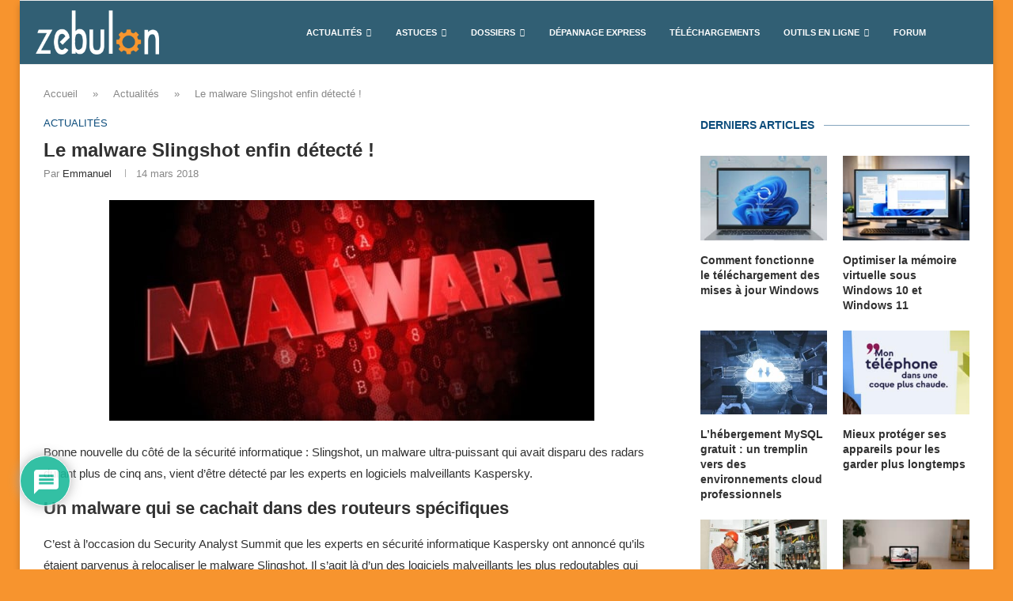

--- FILE ---
content_type: text/html; charset=utf-8
request_url: https://www.google.com/recaptcha/api2/anchor?ar=1&k=6LdKNG0qAAAAAHus5RQBNX8ZVls6yqUGNSHqYaZz&co=aHR0cHM6Ly93d3cuemVidWxvbi5mcjo0NDM.&hl=fr&v=N67nZn4AqZkNcbeMu4prBgzg&theme=light&size=normal&anchor-ms=20000&execute-ms=30000&cb=fds34uzej1x8
body_size: 49717
content:
<!DOCTYPE HTML><html dir="ltr" lang="fr"><head><meta http-equiv="Content-Type" content="text/html; charset=UTF-8">
<meta http-equiv="X-UA-Compatible" content="IE=edge">
<title>reCAPTCHA</title>
<style type="text/css">
/* cyrillic-ext */
@font-face {
  font-family: 'Roboto';
  font-style: normal;
  font-weight: 400;
  font-stretch: 100%;
  src: url(//fonts.gstatic.com/s/roboto/v48/KFO7CnqEu92Fr1ME7kSn66aGLdTylUAMa3GUBHMdazTgWw.woff2) format('woff2');
  unicode-range: U+0460-052F, U+1C80-1C8A, U+20B4, U+2DE0-2DFF, U+A640-A69F, U+FE2E-FE2F;
}
/* cyrillic */
@font-face {
  font-family: 'Roboto';
  font-style: normal;
  font-weight: 400;
  font-stretch: 100%;
  src: url(//fonts.gstatic.com/s/roboto/v48/KFO7CnqEu92Fr1ME7kSn66aGLdTylUAMa3iUBHMdazTgWw.woff2) format('woff2');
  unicode-range: U+0301, U+0400-045F, U+0490-0491, U+04B0-04B1, U+2116;
}
/* greek-ext */
@font-face {
  font-family: 'Roboto';
  font-style: normal;
  font-weight: 400;
  font-stretch: 100%;
  src: url(//fonts.gstatic.com/s/roboto/v48/KFO7CnqEu92Fr1ME7kSn66aGLdTylUAMa3CUBHMdazTgWw.woff2) format('woff2');
  unicode-range: U+1F00-1FFF;
}
/* greek */
@font-face {
  font-family: 'Roboto';
  font-style: normal;
  font-weight: 400;
  font-stretch: 100%;
  src: url(//fonts.gstatic.com/s/roboto/v48/KFO7CnqEu92Fr1ME7kSn66aGLdTylUAMa3-UBHMdazTgWw.woff2) format('woff2');
  unicode-range: U+0370-0377, U+037A-037F, U+0384-038A, U+038C, U+038E-03A1, U+03A3-03FF;
}
/* math */
@font-face {
  font-family: 'Roboto';
  font-style: normal;
  font-weight: 400;
  font-stretch: 100%;
  src: url(//fonts.gstatic.com/s/roboto/v48/KFO7CnqEu92Fr1ME7kSn66aGLdTylUAMawCUBHMdazTgWw.woff2) format('woff2');
  unicode-range: U+0302-0303, U+0305, U+0307-0308, U+0310, U+0312, U+0315, U+031A, U+0326-0327, U+032C, U+032F-0330, U+0332-0333, U+0338, U+033A, U+0346, U+034D, U+0391-03A1, U+03A3-03A9, U+03B1-03C9, U+03D1, U+03D5-03D6, U+03F0-03F1, U+03F4-03F5, U+2016-2017, U+2034-2038, U+203C, U+2040, U+2043, U+2047, U+2050, U+2057, U+205F, U+2070-2071, U+2074-208E, U+2090-209C, U+20D0-20DC, U+20E1, U+20E5-20EF, U+2100-2112, U+2114-2115, U+2117-2121, U+2123-214F, U+2190, U+2192, U+2194-21AE, U+21B0-21E5, U+21F1-21F2, U+21F4-2211, U+2213-2214, U+2216-22FF, U+2308-230B, U+2310, U+2319, U+231C-2321, U+2336-237A, U+237C, U+2395, U+239B-23B7, U+23D0, U+23DC-23E1, U+2474-2475, U+25AF, U+25B3, U+25B7, U+25BD, U+25C1, U+25CA, U+25CC, U+25FB, U+266D-266F, U+27C0-27FF, U+2900-2AFF, U+2B0E-2B11, U+2B30-2B4C, U+2BFE, U+3030, U+FF5B, U+FF5D, U+1D400-1D7FF, U+1EE00-1EEFF;
}
/* symbols */
@font-face {
  font-family: 'Roboto';
  font-style: normal;
  font-weight: 400;
  font-stretch: 100%;
  src: url(//fonts.gstatic.com/s/roboto/v48/KFO7CnqEu92Fr1ME7kSn66aGLdTylUAMaxKUBHMdazTgWw.woff2) format('woff2');
  unicode-range: U+0001-000C, U+000E-001F, U+007F-009F, U+20DD-20E0, U+20E2-20E4, U+2150-218F, U+2190, U+2192, U+2194-2199, U+21AF, U+21E6-21F0, U+21F3, U+2218-2219, U+2299, U+22C4-22C6, U+2300-243F, U+2440-244A, U+2460-24FF, U+25A0-27BF, U+2800-28FF, U+2921-2922, U+2981, U+29BF, U+29EB, U+2B00-2BFF, U+4DC0-4DFF, U+FFF9-FFFB, U+10140-1018E, U+10190-1019C, U+101A0, U+101D0-101FD, U+102E0-102FB, U+10E60-10E7E, U+1D2C0-1D2D3, U+1D2E0-1D37F, U+1F000-1F0FF, U+1F100-1F1AD, U+1F1E6-1F1FF, U+1F30D-1F30F, U+1F315, U+1F31C, U+1F31E, U+1F320-1F32C, U+1F336, U+1F378, U+1F37D, U+1F382, U+1F393-1F39F, U+1F3A7-1F3A8, U+1F3AC-1F3AF, U+1F3C2, U+1F3C4-1F3C6, U+1F3CA-1F3CE, U+1F3D4-1F3E0, U+1F3ED, U+1F3F1-1F3F3, U+1F3F5-1F3F7, U+1F408, U+1F415, U+1F41F, U+1F426, U+1F43F, U+1F441-1F442, U+1F444, U+1F446-1F449, U+1F44C-1F44E, U+1F453, U+1F46A, U+1F47D, U+1F4A3, U+1F4B0, U+1F4B3, U+1F4B9, U+1F4BB, U+1F4BF, U+1F4C8-1F4CB, U+1F4D6, U+1F4DA, U+1F4DF, U+1F4E3-1F4E6, U+1F4EA-1F4ED, U+1F4F7, U+1F4F9-1F4FB, U+1F4FD-1F4FE, U+1F503, U+1F507-1F50B, U+1F50D, U+1F512-1F513, U+1F53E-1F54A, U+1F54F-1F5FA, U+1F610, U+1F650-1F67F, U+1F687, U+1F68D, U+1F691, U+1F694, U+1F698, U+1F6AD, U+1F6B2, U+1F6B9-1F6BA, U+1F6BC, U+1F6C6-1F6CF, U+1F6D3-1F6D7, U+1F6E0-1F6EA, U+1F6F0-1F6F3, U+1F6F7-1F6FC, U+1F700-1F7FF, U+1F800-1F80B, U+1F810-1F847, U+1F850-1F859, U+1F860-1F887, U+1F890-1F8AD, U+1F8B0-1F8BB, U+1F8C0-1F8C1, U+1F900-1F90B, U+1F93B, U+1F946, U+1F984, U+1F996, U+1F9E9, U+1FA00-1FA6F, U+1FA70-1FA7C, U+1FA80-1FA89, U+1FA8F-1FAC6, U+1FACE-1FADC, U+1FADF-1FAE9, U+1FAF0-1FAF8, U+1FB00-1FBFF;
}
/* vietnamese */
@font-face {
  font-family: 'Roboto';
  font-style: normal;
  font-weight: 400;
  font-stretch: 100%;
  src: url(//fonts.gstatic.com/s/roboto/v48/KFO7CnqEu92Fr1ME7kSn66aGLdTylUAMa3OUBHMdazTgWw.woff2) format('woff2');
  unicode-range: U+0102-0103, U+0110-0111, U+0128-0129, U+0168-0169, U+01A0-01A1, U+01AF-01B0, U+0300-0301, U+0303-0304, U+0308-0309, U+0323, U+0329, U+1EA0-1EF9, U+20AB;
}
/* latin-ext */
@font-face {
  font-family: 'Roboto';
  font-style: normal;
  font-weight: 400;
  font-stretch: 100%;
  src: url(//fonts.gstatic.com/s/roboto/v48/KFO7CnqEu92Fr1ME7kSn66aGLdTylUAMa3KUBHMdazTgWw.woff2) format('woff2');
  unicode-range: U+0100-02BA, U+02BD-02C5, U+02C7-02CC, U+02CE-02D7, U+02DD-02FF, U+0304, U+0308, U+0329, U+1D00-1DBF, U+1E00-1E9F, U+1EF2-1EFF, U+2020, U+20A0-20AB, U+20AD-20C0, U+2113, U+2C60-2C7F, U+A720-A7FF;
}
/* latin */
@font-face {
  font-family: 'Roboto';
  font-style: normal;
  font-weight: 400;
  font-stretch: 100%;
  src: url(//fonts.gstatic.com/s/roboto/v48/KFO7CnqEu92Fr1ME7kSn66aGLdTylUAMa3yUBHMdazQ.woff2) format('woff2');
  unicode-range: U+0000-00FF, U+0131, U+0152-0153, U+02BB-02BC, U+02C6, U+02DA, U+02DC, U+0304, U+0308, U+0329, U+2000-206F, U+20AC, U+2122, U+2191, U+2193, U+2212, U+2215, U+FEFF, U+FFFD;
}
/* cyrillic-ext */
@font-face {
  font-family: 'Roboto';
  font-style: normal;
  font-weight: 500;
  font-stretch: 100%;
  src: url(//fonts.gstatic.com/s/roboto/v48/KFO7CnqEu92Fr1ME7kSn66aGLdTylUAMa3GUBHMdazTgWw.woff2) format('woff2');
  unicode-range: U+0460-052F, U+1C80-1C8A, U+20B4, U+2DE0-2DFF, U+A640-A69F, U+FE2E-FE2F;
}
/* cyrillic */
@font-face {
  font-family: 'Roboto';
  font-style: normal;
  font-weight: 500;
  font-stretch: 100%;
  src: url(//fonts.gstatic.com/s/roboto/v48/KFO7CnqEu92Fr1ME7kSn66aGLdTylUAMa3iUBHMdazTgWw.woff2) format('woff2');
  unicode-range: U+0301, U+0400-045F, U+0490-0491, U+04B0-04B1, U+2116;
}
/* greek-ext */
@font-face {
  font-family: 'Roboto';
  font-style: normal;
  font-weight: 500;
  font-stretch: 100%;
  src: url(//fonts.gstatic.com/s/roboto/v48/KFO7CnqEu92Fr1ME7kSn66aGLdTylUAMa3CUBHMdazTgWw.woff2) format('woff2');
  unicode-range: U+1F00-1FFF;
}
/* greek */
@font-face {
  font-family: 'Roboto';
  font-style: normal;
  font-weight: 500;
  font-stretch: 100%;
  src: url(//fonts.gstatic.com/s/roboto/v48/KFO7CnqEu92Fr1ME7kSn66aGLdTylUAMa3-UBHMdazTgWw.woff2) format('woff2');
  unicode-range: U+0370-0377, U+037A-037F, U+0384-038A, U+038C, U+038E-03A1, U+03A3-03FF;
}
/* math */
@font-face {
  font-family: 'Roboto';
  font-style: normal;
  font-weight: 500;
  font-stretch: 100%;
  src: url(//fonts.gstatic.com/s/roboto/v48/KFO7CnqEu92Fr1ME7kSn66aGLdTylUAMawCUBHMdazTgWw.woff2) format('woff2');
  unicode-range: U+0302-0303, U+0305, U+0307-0308, U+0310, U+0312, U+0315, U+031A, U+0326-0327, U+032C, U+032F-0330, U+0332-0333, U+0338, U+033A, U+0346, U+034D, U+0391-03A1, U+03A3-03A9, U+03B1-03C9, U+03D1, U+03D5-03D6, U+03F0-03F1, U+03F4-03F5, U+2016-2017, U+2034-2038, U+203C, U+2040, U+2043, U+2047, U+2050, U+2057, U+205F, U+2070-2071, U+2074-208E, U+2090-209C, U+20D0-20DC, U+20E1, U+20E5-20EF, U+2100-2112, U+2114-2115, U+2117-2121, U+2123-214F, U+2190, U+2192, U+2194-21AE, U+21B0-21E5, U+21F1-21F2, U+21F4-2211, U+2213-2214, U+2216-22FF, U+2308-230B, U+2310, U+2319, U+231C-2321, U+2336-237A, U+237C, U+2395, U+239B-23B7, U+23D0, U+23DC-23E1, U+2474-2475, U+25AF, U+25B3, U+25B7, U+25BD, U+25C1, U+25CA, U+25CC, U+25FB, U+266D-266F, U+27C0-27FF, U+2900-2AFF, U+2B0E-2B11, U+2B30-2B4C, U+2BFE, U+3030, U+FF5B, U+FF5D, U+1D400-1D7FF, U+1EE00-1EEFF;
}
/* symbols */
@font-face {
  font-family: 'Roboto';
  font-style: normal;
  font-weight: 500;
  font-stretch: 100%;
  src: url(//fonts.gstatic.com/s/roboto/v48/KFO7CnqEu92Fr1ME7kSn66aGLdTylUAMaxKUBHMdazTgWw.woff2) format('woff2');
  unicode-range: U+0001-000C, U+000E-001F, U+007F-009F, U+20DD-20E0, U+20E2-20E4, U+2150-218F, U+2190, U+2192, U+2194-2199, U+21AF, U+21E6-21F0, U+21F3, U+2218-2219, U+2299, U+22C4-22C6, U+2300-243F, U+2440-244A, U+2460-24FF, U+25A0-27BF, U+2800-28FF, U+2921-2922, U+2981, U+29BF, U+29EB, U+2B00-2BFF, U+4DC0-4DFF, U+FFF9-FFFB, U+10140-1018E, U+10190-1019C, U+101A0, U+101D0-101FD, U+102E0-102FB, U+10E60-10E7E, U+1D2C0-1D2D3, U+1D2E0-1D37F, U+1F000-1F0FF, U+1F100-1F1AD, U+1F1E6-1F1FF, U+1F30D-1F30F, U+1F315, U+1F31C, U+1F31E, U+1F320-1F32C, U+1F336, U+1F378, U+1F37D, U+1F382, U+1F393-1F39F, U+1F3A7-1F3A8, U+1F3AC-1F3AF, U+1F3C2, U+1F3C4-1F3C6, U+1F3CA-1F3CE, U+1F3D4-1F3E0, U+1F3ED, U+1F3F1-1F3F3, U+1F3F5-1F3F7, U+1F408, U+1F415, U+1F41F, U+1F426, U+1F43F, U+1F441-1F442, U+1F444, U+1F446-1F449, U+1F44C-1F44E, U+1F453, U+1F46A, U+1F47D, U+1F4A3, U+1F4B0, U+1F4B3, U+1F4B9, U+1F4BB, U+1F4BF, U+1F4C8-1F4CB, U+1F4D6, U+1F4DA, U+1F4DF, U+1F4E3-1F4E6, U+1F4EA-1F4ED, U+1F4F7, U+1F4F9-1F4FB, U+1F4FD-1F4FE, U+1F503, U+1F507-1F50B, U+1F50D, U+1F512-1F513, U+1F53E-1F54A, U+1F54F-1F5FA, U+1F610, U+1F650-1F67F, U+1F687, U+1F68D, U+1F691, U+1F694, U+1F698, U+1F6AD, U+1F6B2, U+1F6B9-1F6BA, U+1F6BC, U+1F6C6-1F6CF, U+1F6D3-1F6D7, U+1F6E0-1F6EA, U+1F6F0-1F6F3, U+1F6F7-1F6FC, U+1F700-1F7FF, U+1F800-1F80B, U+1F810-1F847, U+1F850-1F859, U+1F860-1F887, U+1F890-1F8AD, U+1F8B0-1F8BB, U+1F8C0-1F8C1, U+1F900-1F90B, U+1F93B, U+1F946, U+1F984, U+1F996, U+1F9E9, U+1FA00-1FA6F, U+1FA70-1FA7C, U+1FA80-1FA89, U+1FA8F-1FAC6, U+1FACE-1FADC, U+1FADF-1FAE9, U+1FAF0-1FAF8, U+1FB00-1FBFF;
}
/* vietnamese */
@font-face {
  font-family: 'Roboto';
  font-style: normal;
  font-weight: 500;
  font-stretch: 100%;
  src: url(//fonts.gstatic.com/s/roboto/v48/KFO7CnqEu92Fr1ME7kSn66aGLdTylUAMa3OUBHMdazTgWw.woff2) format('woff2');
  unicode-range: U+0102-0103, U+0110-0111, U+0128-0129, U+0168-0169, U+01A0-01A1, U+01AF-01B0, U+0300-0301, U+0303-0304, U+0308-0309, U+0323, U+0329, U+1EA0-1EF9, U+20AB;
}
/* latin-ext */
@font-face {
  font-family: 'Roboto';
  font-style: normal;
  font-weight: 500;
  font-stretch: 100%;
  src: url(//fonts.gstatic.com/s/roboto/v48/KFO7CnqEu92Fr1ME7kSn66aGLdTylUAMa3KUBHMdazTgWw.woff2) format('woff2');
  unicode-range: U+0100-02BA, U+02BD-02C5, U+02C7-02CC, U+02CE-02D7, U+02DD-02FF, U+0304, U+0308, U+0329, U+1D00-1DBF, U+1E00-1E9F, U+1EF2-1EFF, U+2020, U+20A0-20AB, U+20AD-20C0, U+2113, U+2C60-2C7F, U+A720-A7FF;
}
/* latin */
@font-face {
  font-family: 'Roboto';
  font-style: normal;
  font-weight: 500;
  font-stretch: 100%;
  src: url(//fonts.gstatic.com/s/roboto/v48/KFO7CnqEu92Fr1ME7kSn66aGLdTylUAMa3yUBHMdazQ.woff2) format('woff2');
  unicode-range: U+0000-00FF, U+0131, U+0152-0153, U+02BB-02BC, U+02C6, U+02DA, U+02DC, U+0304, U+0308, U+0329, U+2000-206F, U+20AC, U+2122, U+2191, U+2193, U+2212, U+2215, U+FEFF, U+FFFD;
}
/* cyrillic-ext */
@font-face {
  font-family: 'Roboto';
  font-style: normal;
  font-weight: 900;
  font-stretch: 100%;
  src: url(//fonts.gstatic.com/s/roboto/v48/KFO7CnqEu92Fr1ME7kSn66aGLdTylUAMa3GUBHMdazTgWw.woff2) format('woff2');
  unicode-range: U+0460-052F, U+1C80-1C8A, U+20B4, U+2DE0-2DFF, U+A640-A69F, U+FE2E-FE2F;
}
/* cyrillic */
@font-face {
  font-family: 'Roboto';
  font-style: normal;
  font-weight: 900;
  font-stretch: 100%;
  src: url(//fonts.gstatic.com/s/roboto/v48/KFO7CnqEu92Fr1ME7kSn66aGLdTylUAMa3iUBHMdazTgWw.woff2) format('woff2');
  unicode-range: U+0301, U+0400-045F, U+0490-0491, U+04B0-04B1, U+2116;
}
/* greek-ext */
@font-face {
  font-family: 'Roboto';
  font-style: normal;
  font-weight: 900;
  font-stretch: 100%;
  src: url(//fonts.gstatic.com/s/roboto/v48/KFO7CnqEu92Fr1ME7kSn66aGLdTylUAMa3CUBHMdazTgWw.woff2) format('woff2');
  unicode-range: U+1F00-1FFF;
}
/* greek */
@font-face {
  font-family: 'Roboto';
  font-style: normal;
  font-weight: 900;
  font-stretch: 100%;
  src: url(//fonts.gstatic.com/s/roboto/v48/KFO7CnqEu92Fr1ME7kSn66aGLdTylUAMa3-UBHMdazTgWw.woff2) format('woff2');
  unicode-range: U+0370-0377, U+037A-037F, U+0384-038A, U+038C, U+038E-03A1, U+03A3-03FF;
}
/* math */
@font-face {
  font-family: 'Roboto';
  font-style: normal;
  font-weight: 900;
  font-stretch: 100%;
  src: url(//fonts.gstatic.com/s/roboto/v48/KFO7CnqEu92Fr1ME7kSn66aGLdTylUAMawCUBHMdazTgWw.woff2) format('woff2');
  unicode-range: U+0302-0303, U+0305, U+0307-0308, U+0310, U+0312, U+0315, U+031A, U+0326-0327, U+032C, U+032F-0330, U+0332-0333, U+0338, U+033A, U+0346, U+034D, U+0391-03A1, U+03A3-03A9, U+03B1-03C9, U+03D1, U+03D5-03D6, U+03F0-03F1, U+03F4-03F5, U+2016-2017, U+2034-2038, U+203C, U+2040, U+2043, U+2047, U+2050, U+2057, U+205F, U+2070-2071, U+2074-208E, U+2090-209C, U+20D0-20DC, U+20E1, U+20E5-20EF, U+2100-2112, U+2114-2115, U+2117-2121, U+2123-214F, U+2190, U+2192, U+2194-21AE, U+21B0-21E5, U+21F1-21F2, U+21F4-2211, U+2213-2214, U+2216-22FF, U+2308-230B, U+2310, U+2319, U+231C-2321, U+2336-237A, U+237C, U+2395, U+239B-23B7, U+23D0, U+23DC-23E1, U+2474-2475, U+25AF, U+25B3, U+25B7, U+25BD, U+25C1, U+25CA, U+25CC, U+25FB, U+266D-266F, U+27C0-27FF, U+2900-2AFF, U+2B0E-2B11, U+2B30-2B4C, U+2BFE, U+3030, U+FF5B, U+FF5D, U+1D400-1D7FF, U+1EE00-1EEFF;
}
/* symbols */
@font-face {
  font-family: 'Roboto';
  font-style: normal;
  font-weight: 900;
  font-stretch: 100%;
  src: url(//fonts.gstatic.com/s/roboto/v48/KFO7CnqEu92Fr1ME7kSn66aGLdTylUAMaxKUBHMdazTgWw.woff2) format('woff2');
  unicode-range: U+0001-000C, U+000E-001F, U+007F-009F, U+20DD-20E0, U+20E2-20E4, U+2150-218F, U+2190, U+2192, U+2194-2199, U+21AF, U+21E6-21F0, U+21F3, U+2218-2219, U+2299, U+22C4-22C6, U+2300-243F, U+2440-244A, U+2460-24FF, U+25A0-27BF, U+2800-28FF, U+2921-2922, U+2981, U+29BF, U+29EB, U+2B00-2BFF, U+4DC0-4DFF, U+FFF9-FFFB, U+10140-1018E, U+10190-1019C, U+101A0, U+101D0-101FD, U+102E0-102FB, U+10E60-10E7E, U+1D2C0-1D2D3, U+1D2E0-1D37F, U+1F000-1F0FF, U+1F100-1F1AD, U+1F1E6-1F1FF, U+1F30D-1F30F, U+1F315, U+1F31C, U+1F31E, U+1F320-1F32C, U+1F336, U+1F378, U+1F37D, U+1F382, U+1F393-1F39F, U+1F3A7-1F3A8, U+1F3AC-1F3AF, U+1F3C2, U+1F3C4-1F3C6, U+1F3CA-1F3CE, U+1F3D4-1F3E0, U+1F3ED, U+1F3F1-1F3F3, U+1F3F5-1F3F7, U+1F408, U+1F415, U+1F41F, U+1F426, U+1F43F, U+1F441-1F442, U+1F444, U+1F446-1F449, U+1F44C-1F44E, U+1F453, U+1F46A, U+1F47D, U+1F4A3, U+1F4B0, U+1F4B3, U+1F4B9, U+1F4BB, U+1F4BF, U+1F4C8-1F4CB, U+1F4D6, U+1F4DA, U+1F4DF, U+1F4E3-1F4E6, U+1F4EA-1F4ED, U+1F4F7, U+1F4F9-1F4FB, U+1F4FD-1F4FE, U+1F503, U+1F507-1F50B, U+1F50D, U+1F512-1F513, U+1F53E-1F54A, U+1F54F-1F5FA, U+1F610, U+1F650-1F67F, U+1F687, U+1F68D, U+1F691, U+1F694, U+1F698, U+1F6AD, U+1F6B2, U+1F6B9-1F6BA, U+1F6BC, U+1F6C6-1F6CF, U+1F6D3-1F6D7, U+1F6E0-1F6EA, U+1F6F0-1F6F3, U+1F6F7-1F6FC, U+1F700-1F7FF, U+1F800-1F80B, U+1F810-1F847, U+1F850-1F859, U+1F860-1F887, U+1F890-1F8AD, U+1F8B0-1F8BB, U+1F8C0-1F8C1, U+1F900-1F90B, U+1F93B, U+1F946, U+1F984, U+1F996, U+1F9E9, U+1FA00-1FA6F, U+1FA70-1FA7C, U+1FA80-1FA89, U+1FA8F-1FAC6, U+1FACE-1FADC, U+1FADF-1FAE9, U+1FAF0-1FAF8, U+1FB00-1FBFF;
}
/* vietnamese */
@font-face {
  font-family: 'Roboto';
  font-style: normal;
  font-weight: 900;
  font-stretch: 100%;
  src: url(//fonts.gstatic.com/s/roboto/v48/KFO7CnqEu92Fr1ME7kSn66aGLdTylUAMa3OUBHMdazTgWw.woff2) format('woff2');
  unicode-range: U+0102-0103, U+0110-0111, U+0128-0129, U+0168-0169, U+01A0-01A1, U+01AF-01B0, U+0300-0301, U+0303-0304, U+0308-0309, U+0323, U+0329, U+1EA0-1EF9, U+20AB;
}
/* latin-ext */
@font-face {
  font-family: 'Roboto';
  font-style: normal;
  font-weight: 900;
  font-stretch: 100%;
  src: url(//fonts.gstatic.com/s/roboto/v48/KFO7CnqEu92Fr1ME7kSn66aGLdTylUAMa3KUBHMdazTgWw.woff2) format('woff2');
  unicode-range: U+0100-02BA, U+02BD-02C5, U+02C7-02CC, U+02CE-02D7, U+02DD-02FF, U+0304, U+0308, U+0329, U+1D00-1DBF, U+1E00-1E9F, U+1EF2-1EFF, U+2020, U+20A0-20AB, U+20AD-20C0, U+2113, U+2C60-2C7F, U+A720-A7FF;
}
/* latin */
@font-face {
  font-family: 'Roboto';
  font-style: normal;
  font-weight: 900;
  font-stretch: 100%;
  src: url(//fonts.gstatic.com/s/roboto/v48/KFO7CnqEu92Fr1ME7kSn66aGLdTylUAMa3yUBHMdazQ.woff2) format('woff2');
  unicode-range: U+0000-00FF, U+0131, U+0152-0153, U+02BB-02BC, U+02C6, U+02DA, U+02DC, U+0304, U+0308, U+0329, U+2000-206F, U+20AC, U+2122, U+2191, U+2193, U+2212, U+2215, U+FEFF, U+FFFD;
}

</style>
<link rel="stylesheet" type="text/css" href="https://www.gstatic.com/recaptcha/releases/N67nZn4AqZkNcbeMu4prBgzg/styles__ltr.css">
<script nonce="H6aEfqpb1ezLcHAkkAFcgw" type="text/javascript">window['__recaptcha_api'] = 'https://www.google.com/recaptcha/api2/';</script>
<script type="text/javascript" src="https://www.gstatic.com/recaptcha/releases/N67nZn4AqZkNcbeMu4prBgzg/recaptcha__fr.js" nonce="H6aEfqpb1ezLcHAkkAFcgw">
      
    </script></head>
<body><div id="rc-anchor-alert" class="rc-anchor-alert"></div>
<input type="hidden" id="recaptcha-token" value="[base64]">
<script type="text/javascript" nonce="H6aEfqpb1ezLcHAkkAFcgw">
      recaptcha.anchor.Main.init("[\x22ainput\x22,[\x22bgdata\x22,\x22\x22,\[base64]/[base64]/[base64]/[base64]/[base64]/[base64]/[base64]/[base64]/[base64]/[base64]/[base64]/[base64]/[base64]/[base64]\x22,\[base64]\\u003d\x22,\x22ZBIHfcK7AFLCq3Ygwo0ENcOnw40GwoNpJXRfNwYyw5MZM8Kdw7nDgz8fTjjCgMKqbX7CpsOkw6teJRpXJk7Dg1XCgsKJw43DrsKgEsO7w6Qiw7jCm8KZI8ONfsOIKV1gw4tQMsOJwol/w5vChnfCkMKbN8Kpwo/Cg2jDgmLCvsKPRUBVwrIRczrCulvDswDCqcKHJDRjwqPDiFPCvcO7w7nDhcKZEzURe8O5woTCnyzDlMKxMWl+w74cwo3DqmfDrghfGsO5w6nCjMOxIEvDlMKMXDnDkcOnUyjCmcOtWVnCpGUqPMK+fsObwpHCtMKowoTCunXDo8KZwo11S8OlwodTwrnCinXCgT/DncKfPhjCoArChcOZMELDjcO+w6nCqmJEPsO4WDXDlsKCTcOpZMK8w7MOwoF+wpbCkcKhworCqcKuwposwqfCl8Opwr/[base64]/DrR/DogfDtzDCnsOBwoAACj3DhVnDnsOzQ8Ouw7Y2w4wmw5HCk8Ogwq5GAx7CpzpDVQkpwrjDvsKTI8KLwrHChwhTwo4jNSXDs8OSdcOIFMKCTMKOw5rCskdLw4HCjMKcw6howqbCjGbDjcKYRcKjw4Nfwp3CiA/CsWxSYjrCt8KSw71kZRjCnU/DoMKPX23DnHUzFRjDsQXDscOkwoYcaBhmK8Odw6zCkEp2woTClsOYw54xwqVfw6Uiw6wZHsKsw6XCscOzw4Y0MSBFTMK3XE7CicKdJsKYw4AVw6Qgw6NeX0o+wpjCjsKXw6XDj3ssw4BcwrZLw70Owr7CuFrCgibDvcKSbCHCnMOUXlLCi8KyEUrCsMOWTl5IYVJKw6/[base64]/DpsONV8K/Nxc1NMOfXGh6MkYBw6Fxw5jDljzCg2bDuMO4Fx7DhzrCjsOeKMKMw4/CosOXw4Igw7PDhnnDs3gRZEsFw5/Dq0PDkMODw7rCmMKSVsOcw7sKGiodwoEIMkdALhV4EsOYAT/[base64]/[base64]/[base64]/CvsKQw4pdw6nCjTIUNcK2w41AISnDn8OGHcObPH/[base64]/CqcKnw7fDvSrCs8KDGUs9w5kROMKow5lXanPCv0PDv3A4wqPDmybDjg/ClMK+X8KLwqR5wp3DkFzCnEDCuMO/PAXDtcKybcKzw6nDv1lCDVrCpsOSQ17CmlR/w4HDl8K2SSfDu8Oswp84woIeJMKdCMKtZWnCpFXCjR0hw4JBRFXCicKSw43CscOGw7zCiMO7w5ouwrBEwobCp8KTwrnCosOowpEEw7DCtzXDmERUw5nDiMKtw5rCg8OfwonDmcKbJUbCvsKXJGkmKMKKL8KCJSHDtcKWw6tnw7TCv8Ouwr/DkBBDZsOdHcKzwpjCqcKnLz3CpwV6w6PDkcOhwqHDq8KWw5Q6w5kgw6fDmMOuw5zCksK1GMKdaAbDvcKhI8KdVEvDucK/Tl/[base64]/dRJewrPDk8KdasOXw75NfUPCoV3Cq0XCniwzWw/[base64]/[base64]/ccOCe8KAWmbDqk/Ci8Kew5DDjknCpcONCxU1Q1bCkMKiw5LCssKmRsOrEMOcw7bCmXzDpMKYG0zCp8K5I8OwwqrDhMObQQPCg3bDonnDp8OXUcOfQMOqccOqwqIAE8OiwoHCgsO2Wi/CmXQhwqnCoQshwo9pw77Do8KYw58kF8OmwpPDtXrDtHzDtMKHNllfIsOrw7vDi8KzP1Nlw7TClMK7wqNuEcOEw4nDsgtawq3DsVQWwqvDq2kzwqNoQMKhwrYbwppwWsOKOH/CjyZTWsKcwoXCj8OWw4DClcOtw6A+TDLCscOCwrvCmCtmUcO0w4JcRcOjw6JrUcKEw5fDsCs/[base64]/CmcKAwpthwo0+w6pFaVJMwqdyNm4mPMOhVnPDqEMABH0Aw5nDgcOGaMOmWcOWw6sNw7VhwqjCn8KdwqnCq8KkdBTDuHLDlHYRZSLDpcOFwrFoFQByw5LDmUIAwq3DkMK0CMOew7VIw4lWw6FIw4p0w4bDlEHCsA7DrT/Cv1nCuRVfZcOLLMKMdXbDqSPDih0UL8KLw7bCucKhw6ceS8OkBMO8wp7CtsKzCFDDusOawrIUwpNAw5XCucOldxLCv8KmFsOww63Co8KWwqggwooyCQfDtcK2WQ/CqjnCoRE1RgJYS8OAw7fChGhLOnfDncKhKMKLE8OnLhQIUXwtBiLCtErDrMOsw6LDmcKSwrtAw6jDlwfDugbCvhjCtMOSw6zCusOHwpcjwrkgGTtxKnoIw5nDoW/[base64]/DvsKbw7YDw4EiwojDtTnCjBjCu8KAwpXDhD7CtVrDgsOHwrdwwptLwr1bM8Otw4zDnz8BQMKtw44+TsOhOMK1TMKMWjRZB8KHCsOjaXMCamRRw6V6w6XClUU6asK/HBg1wqBWGlbCuT/[base64]/CqSvDm8KuO8OWaxEBGcKDIQ/CusOoOz4tB8K/[base64]/Du0HDqSXDqyh+aC9hI8OcDGo4wojCj090GMOEw60tSUfCrkxXw7NPw6x5PnnDpmAywoHDkMKiw4wqM8KNw7lXQjHDv3d4O0IBwrjCtMOlF3YQw7fCq8KqwoPDuMKlDcKHw5PCgsO6w48hwrHCgMO0w71pw53CscOMwqDDlVhEwrLCuUzCmsOTAU7CoV/DnRrCr2J1C8K5YE7DnyEzw5pkw7luwqjDq2oIw54AwqrDm8KVw4RFwpnDo8KoETBVGsKpdMOcRsKNwpXDglfCgi/Ckw9CwrTCoGLDmVZXbsK4w6HDucKHw6/CmMOzw6/CscOETMKjw7vDjxbDgiTDtMOxCMKbasKFYgw2w7PDtDXCs8OSPMK5McKHJXt2WsOudMKwYS/DollTesKswqjDk8Ouw7DDpjAkw652w7M9w4N1woXCpwDDohgJw4zDpAXCjsO6ch4Cw6Rbw4A3wq0JOsKmwpVqF8KLworDncK0AcKDLjYZwrPDicKdKjQvIE/CpMOow5nCoivClhfCncKYY2vDicOyw6fCij0aasOAwooIZUg+QMOPwrTDjTHDjXkYwotVRsK0byRXwq3Du8O5cVcGGxTDpsKcPFLCqxbDnMK9WcO/WXhmwrEJXsKKwoPDqjkkO8KlMsKjaBfCpsOlwrJfw7HDrEHDmsKFwrMKXBQ8w5PDgMK4wo1/[base64]/DrycdwqgtFcO8cmh/S8OpwpxUWcO6woLDh8OMLXzCpcKlw53CmiHDj8K8w7XDgcKywp8ew7B5bGR8w67CuCViccO6w4nDicKzScOKw7/[base64]/w7zCtcKgwpJHwr3DqMKfw6vDicOYIAYDwolBwrsiWRVqw5puHMKPFMOFwoxdwpdkwrnDrcKXwocac8KnwrzCs8KUOX3DvcKqbipPw5ofBWTCiMOsJcOSwq3Dp8KGw6XDrWICw4vCvMK/[base64]/woLDgAhLwpLDkgHDkcOoNBpuwox+EGBJwqjCjGfDisKtJsKLcD4WdMOdwpPCtQbCpMKYQcOWwrLDvg/[base64]/DrMOnw5TCkSzDmw/[base64]/Ch8OAwpHDiVHDi8KjJMOXw5LCrhwvwpHCqSrDp1xkTVbDpQ5owqwWLcOWw6I2w41vwrglw78Zw7FKM8Kew6Maw7HDjzslNDvClcKCZsO/I8Oew60fEMOdWgXChnMNwrHClRXDs39iwrETw5MKBQIsKxrDiHDDu8KLGMO6QUPCu8KXw4hvMT9Xw6bCisKQZT7DkDMiw6zCk8K6w4/CgsK9ZcKSfwFTWxFhwr4pwpBDw7ZYwqbCrk7DvXrCqFNfw5DCk1Imw59WN1Naw4/Dij7DrMKQLBFdCWTDpEHClMKWH3rCmMO9w5pFfUMtw68He8KZT8KcwpFUw6AxaMOTdsOAwrlzwrDCh2fCh8Knwq4Ib8Ktw6x+TXXCr1B5I8O/cMO/[base64]/ChzxhYsKDe8KRw7VRZsK6w5YMc8K+w5jCowB/[base64]/DgADCigRjDcOLYijCmh1rw5fCnWYawqA4w4MNPUvDgMOaJ8KxcMOYfcO5bMKHbMO3Qgx9PMKce8OEV21iw53CqC/[base64]/CmsOAb1bCisKkw7zCoULDqzjDk8OTfEc+GcKMwpZ2wo/[base64]/CjFTCnlXDqMOhBlXCucKCMRDCuErCmXUHO8KQwqTCn3TCpnI3ER3DtjzDqcOfwrYbJxU4UsOUBMKPwrbCuMOVeS3DhRrDucOrNsOEw4zDlcKYe0/DnH/DjyJ5wqPCscO0HcOzfC1fc3/DosKBBMOAN8KzDnTDq8KxDsK2Yx/CsybDtcOPFcKjw6xfwozCjMOfw4TDjBFQHXHDqU4zwpzDqcKTb8K9w5fDthLCgsOdwrLDq8KnelzCh8KXf0wfw7RqH2zCgMKUw6vDicOKalZRw6R4w4/DoQQNw5ssShnCkwxWwpzDqnPDuEXDs8KVQT/Dk8OiwqjDisK/w5UoRg4/[base64]/w6MNeVjCtsKzaxQ5wrxfw6PCqcKGw4TDl8OdR8K9wqNfTGzDlMKiCsK9Y8ORLMOswq7CmivDlsKYw6jCo09SNU03w7ZOSinCsMKAJ0xBClR9w6xZw5DCkcORLTPCmcOrEmXDlMOHw4zCnELDtMK3ccKnf8K3wqhUwo0rw4jCqT7CvW3Ci8Klw7d/AFJ3J8Kpwr/DrkTDtcKKJi/DoVcbwrTCm8OnwqcwwrrChMONwozCiTjCh2wcc3/Clj0FKsKNdMO3w6ULX8KkFcO1E2wOw5/Ci8OCSz/CgcOLwr4LFV/Do8Oxw6Zbwoooa8OzJ8KOQTLCpXtaH8K5w7bDlEp0f8ORPMODwrM9RsOMw6MACGxSwr4aKD3CrsOBw5tPOAPDmHRWJx7Doy4pJ8OwwqjCsSMVw4XDoMKPw7oSJsK/[base64]/GcK9wqxiwpjCoz7CusO4wpEGPsK3b8KtNcKVdMKQw49ww4QlwpRbX8K7wqPDocODw71KwqvDtsOZw6oMwotYwqV6w4fDhWxgw7gww5zDsMK5wpnCsh/[base64]/CnsKpT8KoIcOXw7jCtsKKLsKZwr1+woDCrDrDpcKkVhY3JhkTwoMyPyMRw6MHwrw4J8K4DMOdwo0BD0bCgBfCrmzClsOuwpVPdioYw5HDkcK6HMOAC8Kvwp7CgsKZQndsCCvDol/[base64]/CmMKxwqNrwpMTP8KHDsKFA8ONQw8HwpZZBcKBwqPCoX7CgFxMwoLCssKDGcKiw6c2Z8KcfXgqwoB9w5oeQcKEEcKeVcOqfmhXwrnCsMKwPGM0SE1MOEZzcHTDoGEMEMO/WMO1wqnDn8KxTjk0c8ONGRIgVsK7w5PDljtXw4sTJw/ClmYtfmPDv8KOw4HDm8KkAhHCtHRHOyHCiX7DncKgH17CmW8bwqPDh8KUw7XDox/[base64]/Crj/DrSXDsh8Lw5l/wqPCiWYPwrbDpsKMw53DqTpqHQwnCMOXVMOnUMOAdsONZhpCw5d3w64gw4NrNXLCiDAYPsKnE8Kxw6tuwoHDmsKmQXbCmVx/w5Udwp3CiQhBwoN+w6kYM0nDmld/PGZjw5XDmsOHLcKtP0/Dp8OewphFw73DlMOeH8Kewp9kw7Q1BnQewqp+FBbCiTLCuXTDjGHCtyPDjVA5w5/[base64]/w5jDhcKAP8O8VcOAwpPClzXDpgtxARXDiMKCEMKiwp3Cv1fDhcKTwqdBw7TCm1DCpkPClMO6a8OHw6VoY8OCw7zDp8O7w7VFwo/DiWnCmABCDhsZFGU7S8OQel/CkD3DtMOgwpvDmsOhw481w7XCviBBwoxlwqbDpcKwZEw5MMOnWMOyWcOPwpXDhsOaw6nCvTnDlxd3XsOaNsKUbcKoK8Kow4nDoHMxwprDkD1dwqhrwrBbw6PCgsKnwrLDkgzCnGvDhMKYPC3DtHzCvMOjciNgw49GwoLDmMOTw5wFByXCscKfA3x5EkoyLsO/wpBvwqVmcQ1Uw7REw5/CkcOXw5fDpsOXwqt6ScOVw4p5w43DncOdw4R3b8KoXjDDqMOWw5RIKcKew7LCpcOaacK5w5F2w7FwwqtEwrLDusKswqAPw7HCjHTDsEciw6DDvGDCvBdkT1XCuXzDqcOLw5fCuVDCpsKBwpLCrl/[base64]/[base64]/OcKBw6LDmwczITEAwqx8esKkwqrCrhY5B8K8SwbDusOmwptbw5sbIsO3HzLDikXCkA4tw6s5w7rCocKVw5fCvUQEBnBGUMOANMK9PcOnw4bChCdCwo/CusO2exttYMOwbMOtwrTDn8O6GDfDqsKWw5oRw4QyWXvDosKWeVnCuV1Pw5zCjMKYc8K4wrPChk8Bw7/[base64]/CjsOnwoHDuMOGfHXDjMKxw5TCg8K8ZzYrw7HDu0XChzEMw4E4HcKww4hnwqRSXMKUwrvCoQvCjh0CwobCrcK7Dy/DisOpw70tJMKJBTzDiUfCscO9w5vDvWzChMKJbgXDqyHDmzFVfMOMw4kPw6kcw5I/woYtwqoBPltULQFWccKdwr/CjcK3QwnCpWTCjcKlw6wtwofDlMK2LybDok5NS8KaO8KdAW/[base64]/[base64]/CkX/DtsOxBMOmw4Fww5fDmixkLhzDrBrCqTlKwpXDnCkYUTfDtsKwYE9pw7h1FMKfPFDDrWdwF8Kcw4p/w77CpsKtdCfCisO2wppOUcOLTk7CpkEtwpBdw4JMCGkOwrfDnsOmwo8tA2c+Sj7CkMOnNMK1Q8O1w69qLyEGwrMRw7rCulkiw6DDqcKYd8OzUMOSbcOaSmXDhnEoZy/Du8KMwpI3L8OHw7PCtcK5NUvDigPDp8O3UsKlwpZQw4LCtcO/wrLDj8OMVsOew6zCn3QXTMOiworCk8OJK1bDkksHTMOvD1dAw73Dp8OPW23DhHUWX8OmwoBwbGZleQfDisKywrFYQ8OGMHzCrDvDpMKTw5hhwqEuwp3CvmjDgGYMwpPCvsKZwqVPK8KsXcO0Hi/DtcKmGEwbwpsWOkgfSU3Ci8KXwoALSUxwP8KrwqHCjnzDmMKqwrx+wpNswrnDlcOIIkc1VcODfwnDpBfDtMOWw7R6En/ClMK3FWrDqMKDw4s9w4gqwq90Bn3DsMO2KMK9X8KjclZGw6nDjHAicg3Dm109MMKGFElywo/CqcOsF23DrMODG8KBw4HDq8OkK8O/w7JiwpTDu8KmcMO6w5XCk8ONGMK/[base64]/wp/[base64]/CkCZTe05HwrTCnm/CrsK8RcOrwrQLIsKeE8Oqw4DClg9bFWFuWsOlw6o0wrd8wpVGw6DDhzrCs8Oaw4YUw7zCpl06w5ESU8OiGUfDv8K7w7HDtFDDg8Ktwo3DpAcgwqZ5wpYAwrl0w7UqL8OGXmLDn0jCgsOoEX3Ds8KZwqnCp8KyNwFKwrzDtyBLAw/DsWDDi3oOwqtMwqDDtcOeBh9AwrMXRsKqBVHDg0BFbcKjwrzCkDDCrcKFw4oeUTrCgGRbI2/Cv3w2w63Cs0lWw4XCgMK0QGjCg8O9w4TDsBlbMWQBw6t8GUDCu0QawovDncK9wqfDgjbChcOYcUjCukvCh3VbECAcw5kVZ8OFAMKBw6/DtR/Dn2HDsQdhalQzwpcFO8KKwolqwq4nZRdhLsOVZ3rDucOBUX8jwovCmkfCoEnDjxTCo0J1ZEMcw6dsw4HDh2LCglHDtcKvwpdUwovClWp2ExN2woXDvlhTImVaFh7Dj8OBwogbw68ewpw+b8K6KsKkwp0bwo4oHk/[base64]/Cu8K9XcO2ecO0KsKQVcKlF8OnfVjCvgF6e8KywprDrMKWwqHCh0ApN8K1wrTClcOnA3cKwoLCh8KRO0PCoVgFU2jCpgwkZsOoVh/DkCQCfHzCp8Kbdj/CmHQJw6BLQsK+WMKfw4vCosKLwp1Fw67CjjLCn8Ogwp3Cr3YDw4rCksK+wokVwpBzN8OAw6giXMKEYlpswpbDgsK8wp9sw5RWwrTCqMKvecO/CsOYEsKFOsK9w55vFjTCmjHDisOmwoJ4asK/WMOOIwDDmMOpwqAqwrzDgD/CuW7DkcKDwpYKwrMQBsOCw4fDssOnJMO6dMOvwqPCjl4Yw6cWcRtXw6kGwowxwp0LZBgNwp7CriIzQsKqwowew6/Ds1vDrE8yZSDDmlXCu8KIwo1twpvDgw3Dn8Obw7rDksObR3lTwpTCjcKiWsObw6DChArCnXLCvMKrw7nDisKCDjnDpk7CsXPDvsO/FMODRhlja1dKwqvCp1gcw7nDqsOyPsONw4DDtBR6wqIHW8KBwoQ4LQp+CQnCtVrChhozGMOiw65hQsO1woYmbifClzAYw4PDocOMCMKMT8KLCcOFwpzCm8KFw4VRwpJsW8OwUG7DgkxMw5vDgDTDsCMgw51DMsKswpVuwqXDksO5w6R/GgQvw7vDsMOoVV7CscKYT8Oaw7ocw7Y0AcOUA8OoLMK0w7szf8OqLhDCjmAaR1Q+w7jDtmUHw7rDmsK/b8OUUsOywrfCo8KhKy7DpcOfGCQxwoTCuMOAC8KvG2DDkMKXVwfCscK/[base64]/DmnvCkz/CtQLDkWxJwqhmw57DvsKlw4EOwqV9HcO1Cilywr3Cr8O8w5HCpG5Xw6IRw5rDuMO2w4YsWlvCuMOOZMOCwpt/w7DCscKbScKBIW46w4Y9DQwYw5jDshTDigbCusOuw410AyTDo8KOIsO3w6BjOX/DiMKdPcKWw7/Cv8O0UsKiLjwQasOpDykAwpPCvcKDV8OPw4oYHsKYNmEBUHR4wqFCY8KVwr/[base64]/bsOFRjbDh8OmwoFOI8KFdQAjRsONdiTDqicIw5oEIsKtJsO8wo1xVQ4WVsK2DAnDjDFLXiLCtVzCqnxHUsO4wr/[base64]/ChcOpFsKCw4nDpMOMwpnCigLDicKFdcONwoQ0wrfDpMKJw5HChsKCTsK7e0VsU8KRCSLDrxjDk8KOH8O3wr3DvsOMOws1wqLDnsOxwrFdw4rDuEbCiMOtwpbCrsKXw7jDssOXw6QSNWFEeCfDk2okw4oPwo99IENGEn/DnMOVw6PCiH3Cq8KqCAzCnTjClcK+LcOWUknCp8O8I8KIwopbKnpdFMK4wrJzwqXCqTprwoTCvcK/[base64]/DhEJkw7bDp2PCh1d4GQ/DjwnCgMOlw40ow5HDosK0dsO4fyoZAsKywpJ3EG3Dk8OrHMKPwo7CmipAMsOFw5FrSMKZw4A1ewlywrF1w5zDrnVEV8OIw7/DscO7MMK1w7V8woBtwqFhw7h/[base64]/CrzZ6SSjCo8Olw5VYNcKbHsKkw4hbwocUwq0cKX00wofDi8K/wrXCvzRBw5rDmR8XLSNeeMOdwqnCtzjCpCU4w63DsRcaGlwCPsK6HHXClsODwoTDgcKdOkbCpT0zD8KHwqN4e1rDqsK9wptEKkp0TMOyw5/[base64]/CsMOHAyfCgcOzwrTCgxPCoMKvwqbCgsOxwppzHAjDosKwf8OwfTzChcKjw4TCgzEAw4TDkg16w53CiCwfw5jCpcKRw7Rew4I3wpbCl8KrdMOpwr7DjglkwowswptKwp/Dr8KNw49Kw45xGMK9PCbCoALCocOmw4hmw4M8w6xlw4wZR1tQUsKMRcKewr1ZbWXCshzCgMO4E3wsU8KyMF5Dw6g/w5bDlsOiw5PCs8KqGcK2d8OYc0vDgcOsD8KBw7zDksO+FcKowqLCmXDCoGjCuQPDqhQoJMK0RcOkeSXDrMKzIEQnwpjCiD/CnEU0wpzDrsKwwpE/wpXCmMOoE8KYGMKbKMOEwp8BIz7Ci1prRTjClMOScE4YDsKRwqsgwooGYsO8w5xPw7RTwrwSZsO9IsKkw4RmUTE6w5BowofCksOcYMK5TTDCrsKOw7tYw6XDjsKJQ8KKw73Dn8OBw4V9w7/CocOmBmXCuncxwo/[base64]/DsB83XSJiAcOOwpzCjEZpR0hNSQLChcK8UcO1bsO+GsK6B8ODwpBCOCnDsMOnJXTDm8KMw4ouPcOew69YwrDCiC1uwqnDr20UD8OxNMO9Q8OSSHfCuGXDpQd5wq/[base64]/[base64]/Uk4dw63CsmzCjMO1SjbClH1Zw6d2wofCgMKMwpHCmsKxWQjCjHfDuMKWwrDCn8KuaMORw6RNw7fCvcKvNWw+QyAjOcKiwoPCvEHDuXLCvj0twqMiw7LCiMOgEsK0BhLCr3QbeMK7wpnCq1pufXchwoPCkhZgw7pVTmDDpx/CjWAOLMKIw47Dp8KZw4Q2JWTDlcKSwpvClsOQH8OybcOicMKfw4LDjlvDgWTDrMO8D8K4GSvCigNQBsOHwrM8PsO/wp0zH8OtwpBewoFcHcOxwq3DucK6VDglw7XDhsK+Xw7DmUPDusORASHDpjFJOX5ww6nCigLDlTbDuWVSaHnDmRzCokdiNzoKw6rDisKDPVvDuU8KMzx9KMOpwo/CswlHw410wqgKwoQmw6HCtsKVKXDDp8K5wrtpwrjDq3NQw59gGlQtYEjCoUjCjVolw5VzWMOqGxQkw7jCqsOcwrTDpy0vDMOCw71rYkslwojDp8KxwoHDqMOrw6rCqMOHw77DlcKVVm1FwpHCtQ9/LxfDg8KTCMOrwofDv8OEw4lww47CisKWwrXCrsKDIFvDnjBbw7zDtGHClknChcO5w79MFsKWbsKYd03CihBMw4fDjsOfw6Nlw7nDlsK4wqbDnHcWA8OqwrTCuMKmw7NGBsODUS7DlcOrLS/CjsOXesK5WUJbe2JQw7wVdUZ6dcONYMKBw7jCjcKtw7IbV8KZacKTCXh/dsKPw7TDlXfDikPCkmjCtmhECcKQdMO+w45ew58Jwqx3IgHCscKlMyvDv8KzeMKGw7hMwqJJA8KKw5HCnMO7wqDDtivDrsKiw4LCh8K2WnvCiFofTMOhwq/Dk8KJwpR9KQYZL0HChwU+w5DChh1/wo7CrMOjw7vDocOkwr3DpxTDqcOow5zCuU3CsQ/Dk8K9CiJHwoJkTGrDuMO/w4bCqkDDn1vDucOQFiVrwpg8w5gbUzsSWU4BaRdRJcO1H8OhIMO8wpfDvQ3CmcOOw5l8SgF/[base64]/CicKOwp03w4VWD8OCw6gIaXF8f0dZwo4WIA3DnlAiw5DDssKjRnlrSsKeGMOkOgJWwozChQljVjl1B8Ktwp3DtAwmwo5mw7tvHmDClWXCncOGbcKmw57DkMKDwqrDusO1Kg/DqsK2QxHCmMOvwqtJwoXDkcKiwrlITMOsw59jwrYzwqbDlXE9w6pjZsOuwpopAMOCw6LCgcOCw4ARwoTDr8OSUsKwwphQw6fCmSENBcO1w5Aqw67ChkHDkH/[base64]/FcOqdxTCrWMGw43DmQQqw49xwq8Dw7DCpnktM8Olw4TDjVY8w7rCv3LClsO4NCLDmMOvGR98W3c3BcOLwpfCr3rCu8OKw7bDvXPDpcOgSmnDsxFVw6dPw713wo/[base64]/CpxbDkcKbUMOZXBIDFSMBZMKfwoLDnDsGw7/CgGbCrhPCoDxKwrvDo8K+wrZoPlsMw5bDkH3Dg8KSYmw/w61YT8OPw6IqwoIlw4LDsm3DsEpWw58aw6QLw4/[base64]/[base64]/HMOVeFoQw7HCssOZwofDjU3DqhrDlGwAw7VuwoNvwo7CsCtmwr/Chgx1IcK1wqdOwoXCtsOAw4oywpN/[base64]/CsAPCrMK7H8KMMWvCrBJuw5d6wrDDgH9nw49NbyfDnsOFwoh6w4fDvMOXf0pAwpDDoMKmwq1tKMO8w5xmw7LDnsONwp53w5J1w4zCpMOcLjLDiADDqsOQS3ENwpdvIjfDgcKkNMO6w7k/[base64]/[base64]/[base64]/[base64]/CgsOPw7rDjzbDvU/Ck8ODK8KYw4EnfRZUwq9IDBxHw6nCnsKTwoXDtsKGwpzDocKhwqFUeMO6w4rClMK/w54eSzHDuks1FHsYw5guw64ewq7Cr3TComMXMkrDmMObd3nCgmnDicKgD1/Cv8ONw7PCgcKEGlhIDldeB8KPw60iBRvChlJ1w6vDm1xKw6NrwoPDiMOYAMOgw4PDj8KrB3vCpsOYAsOUwpU5wqjDh8KkBWfDiUUww4fDlWYoZ8KAEmJDw4nCi8O2w7zDjsKKUnPCgBMOKcOrLcOub8OUw6pNHj/DnMONw7jCpcOMwpzCjMKTw40mCMK4wpHDk8KpSAPCscKjR8O9w5QhwqHCtsKEwptDEsO6GMKUwrsOwq/[base64]/CnMK5R1wQa2jCqHfDhcKHwr02ZQh3w4DDgxYGTAnCtnPDsRcRcRbCssKgTcOHWBBFwqppEsKSw5FoVXIcbMOFw7PDuMK2JAQNw6TDl8KPHQsXccOPCMOQVw/CiGdowrHDlMKBwosrCiTDq8O8H8KgHHDCkQ7DkMKSSB4wEUPDpMKtwqUqwpgsCMKsSMO2woTDmMOqfGdPwrAvUMOTGMKfw5/[base64]/[base64]/CkVZ5w4FqKCEww5XDl8OWwobCvkZtYMOXw4bCqsOgaMKQIMKTQhxhw61AwoLCjsK5w5PDgMO4McOtwqREwqMrH8O6wp/[base64]/DiQbDqsO9w40YAGjCnVVjAMKlwrQXwpPCqMKcwrwxw4UKJsOCJsKLwrRfWsOAwrTCoMKXw5Bgw4Bsw7Q9woQRLMO/woVBMDTCsHwSw4TDsjHDnsOxwoURFVvCoCNlwqRkw6MWOcOWXsObwo8kw4Ryw4hVwqZuR0zDtgLCgjjDrnV8w4zDk8K3QMKFw5jDgcKCw6HDqMKzwrHDg8KOw5LDicKZHT5YWFhTwofDjQxHVcKSYMOBJsKZw5s/wq7DpC5Twr8Mwrt/wrtCQXIOw7gNcXYdPsKlOcKnNDQDwrzDssO6w7fCs00efMOIAQzCr8OaC8OIdXvCm8O1wp46K8OacMKOw7kJbsOeQcKgw6Eow4pawoPDl8OqwrDCli/Cs8KLw61zAsKZYMKHI8KxTmbDh8O4bAgKXDIbw4NFwqjDhsK4wqpEw53CtzIqw7DDu8O8wrPDiMORwrrDicOzYsKoOcOrQj4dD8OHKcKxU8KSw6sEw7NlQCc6L8OCw5RuLsO0w4zCosOww6sBIjPCssOKF8O0wofDsH/DkRUIwpRmwoxvwrMnGMOSW8KPw5QRaFrDhG3CjmXCncO4dTlzSD8Gw6rDrllsLMKCwoJSwo43wpDDtmvDqsOrMcKmTcKMOcO0wos4wqAlcn8+HERhwoM0wq4cw7EXcwfCi8KKSsO/w5pywpbCl8O/w4PDrmBWwozCk8K6HsKGwqTCj8KXVlDCu1/[base64]/Dl8OKX8KxwpFLKVjCocK6TWdDwo84Ah8bFmQGw5bCvsK9w5J8woTDhsO+EcOaG8KZKTXDtMOrEsObP8OJw5BkRAfCq8O4BsO5ZsKqw6hlaTB2wpnDmXsUNcOrwoDDl8KtwpRcw7fCtDZiDxwVK8OiAMKnw6c3wr9pZsOjcG1awr/[base64]/CkMK+wo9Fw5pCw5XDnsO4w4rCjCXDlhXChsObVjTCi8KLM8OvwrbDo2vDj8KEwpBMcMK+w6k6DcOdfsKTwokJCMKJw6PDicOVWTfCtVTDglkzwpsNX0x8AQvDrXHCl8KqBi1hwpMIwp9bw7TDusKmw7kiHMKgw5pvwqc/[base64]/[base64]/Dn8K/DC/CoV7DucO9TErCrsKSORPDoMOOd1wUw7/CqnvDo8OyYMKBXT/CosKNwqXDnsK0woXDnHhCcWRyYcKiMHVwwrxFUsO7wptrLUY4w53CpzJSPCJmwq/[base64]\\u003d\x22],null,[\x22conf\x22,null,\x226LdKNG0qAAAAAHus5RQBNX8ZVls6yqUGNSHqYaZz\x22,0,null,null,null,1,[21,125,63,73,95,87,41,43,42,83,102,105,109,121],[7059694,962],0,null,null,null,null,0,null,0,null,700,1,null,0,\[base64]/76lBhmnigkZhAoZnOKMAhmv8xEZ\x22,0,0,null,null,1,null,0,0,null,null,null,0],\x22https://www.zebulon.fr:443\x22,null,[1,1,1],null,null,null,0,3600,[\x22https://www.google.com/intl/fr/policies/privacy/\x22,\x22https://www.google.com/intl/fr/policies/terms/\x22],\x222bZ1zuyPxTk57ZHf71lcZKHUVwCWhy+1BJczdabD1Qc\\u003d\x22,0,0,null,1,1770057143522,0,0,[6,202,11],null,[12,42],\x22RC-DekNJ-7fJ5ox8w\x22,null,null,null,null,null,\x220dAFcWeA46nACbvLKc7p1MMvYSdYinY3FGeUAv4p3nBPyEDsd47E36umXYDNVUAiN_vl5yh7kl-eOXkIJL3SR9g4c-WrJRgRPKLA\x22,1770139943266]");
    </script></body></html>

--- FILE ---
content_type: text/html; charset=utf-8
request_url: https://www.google.com/recaptcha/api2/aframe
body_size: -266
content:
<!DOCTYPE HTML><html><head><meta http-equiv="content-type" content="text/html; charset=UTF-8"></head><body><script nonce="V2oYW27kzR8MFob82Sw2lg">/** Anti-fraud and anti-abuse applications only. See google.com/recaptcha */ try{var clients={'sodar':'https://pagead2.googlesyndication.com/pagead/sodar?'};window.addEventListener("message",function(a){try{if(a.source===window.parent){var b=JSON.parse(a.data);var c=clients[b['id']];if(c){var d=document.createElement('img');d.src=c+b['params']+'&rc='+(localStorage.getItem("rc::a")?sessionStorage.getItem("rc::b"):"");window.document.body.appendChild(d);sessionStorage.setItem("rc::e",parseInt(sessionStorage.getItem("rc::e")||0)+1);localStorage.setItem("rc::h",'1770053545044');}}}catch(b){}});window.parent.postMessage("_grecaptcha_ready", "*");}catch(b){}</script></body></html>